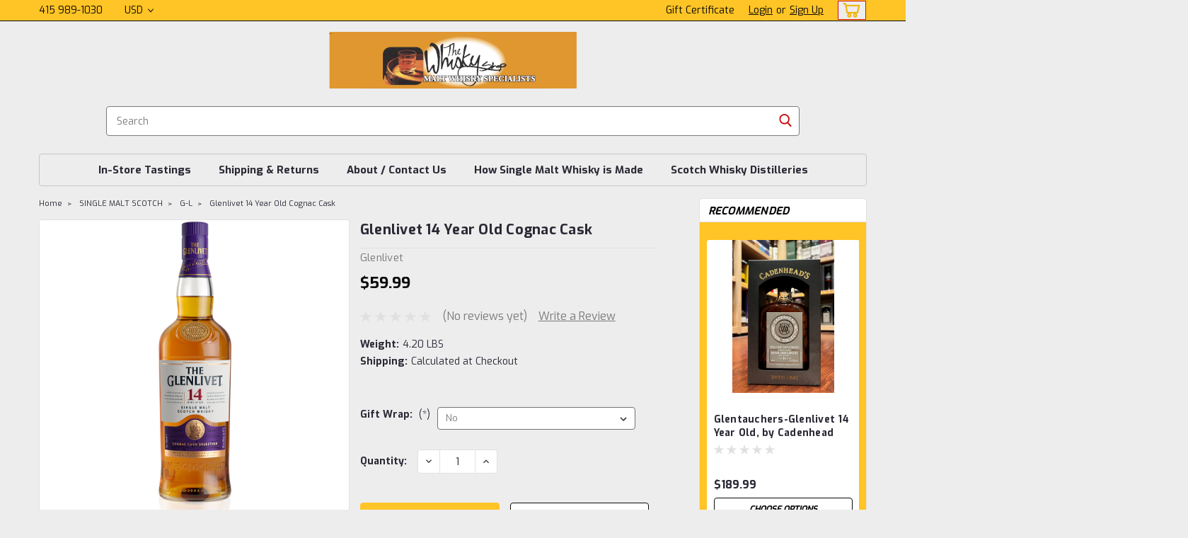

--- FILE ---
content_type: text/html; charset=utf-8
request_url: https://www.google.com/recaptcha/api2/anchor?ar=1&k=6LcjX0sbAAAAACp92-MNpx66FT4pbIWh-FTDmkkz&co=aHR0cHM6Ly93d3cud2hpc2t5c2hvcHVzYS5jb206NDQz&hl=en&v=PoyoqOPhxBO7pBk68S4YbpHZ&size=normal&anchor-ms=20000&execute-ms=30000&cb=rp77lplo2y9c
body_size: 49553
content:
<!DOCTYPE HTML><html dir="ltr" lang="en"><head><meta http-equiv="Content-Type" content="text/html; charset=UTF-8">
<meta http-equiv="X-UA-Compatible" content="IE=edge">
<title>reCAPTCHA</title>
<style type="text/css">
/* cyrillic-ext */
@font-face {
  font-family: 'Roboto';
  font-style: normal;
  font-weight: 400;
  font-stretch: 100%;
  src: url(//fonts.gstatic.com/s/roboto/v48/KFO7CnqEu92Fr1ME7kSn66aGLdTylUAMa3GUBHMdazTgWw.woff2) format('woff2');
  unicode-range: U+0460-052F, U+1C80-1C8A, U+20B4, U+2DE0-2DFF, U+A640-A69F, U+FE2E-FE2F;
}
/* cyrillic */
@font-face {
  font-family: 'Roboto';
  font-style: normal;
  font-weight: 400;
  font-stretch: 100%;
  src: url(//fonts.gstatic.com/s/roboto/v48/KFO7CnqEu92Fr1ME7kSn66aGLdTylUAMa3iUBHMdazTgWw.woff2) format('woff2');
  unicode-range: U+0301, U+0400-045F, U+0490-0491, U+04B0-04B1, U+2116;
}
/* greek-ext */
@font-face {
  font-family: 'Roboto';
  font-style: normal;
  font-weight: 400;
  font-stretch: 100%;
  src: url(//fonts.gstatic.com/s/roboto/v48/KFO7CnqEu92Fr1ME7kSn66aGLdTylUAMa3CUBHMdazTgWw.woff2) format('woff2');
  unicode-range: U+1F00-1FFF;
}
/* greek */
@font-face {
  font-family: 'Roboto';
  font-style: normal;
  font-weight: 400;
  font-stretch: 100%;
  src: url(//fonts.gstatic.com/s/roboto/v48/KFO7CnqEu92Fr1ME7kSn66aGLdTylUAMa3-UBHMdazTgWw.woff2) format('woff2');
  unicode-range: U+0370-0377, U+037A-037F, U+0384-038A, U+038C, U+038E-03A1, U+03A3-03FF;
}
/* math */
@font-face {
  font-family: 'Roboto';
  font-style: normal;
  font-weight: 400;
  font-stretch: 100%;
  src: url(//fonts.gstatic.com/s/roboto/v48/KFO7CnqEu92Fr1ME7kSn66aGLdTylUAMawCUBHMdazTgWw.woff2) format('woff2');
  unicode-range: U+0302-0303, U+0305, U+0307-0308, U+0310, U+0312, U+0315, U+031A, U+0326-0327, U+032C, U+032F-0330, U+0332-0333, U+0338, U+033A, U+0346, U+034D, U+0391-03A1, U+03A3-03A9, U+03B1-03C9, U+03D1, U+03D5-03D6, U+03F0-03F1, U+03F4-03F5, U+2016-2017, U+2034-2038, U+203C, U+2040, U+2043, U+2047, U+2050, U+2057, U+205F, U+2070-2071, U+2074-208E, U+2090-209C, U+20D0-20DC, U+20E1, U+20E5-20EF, U+2100-2112, U+2114-2115, U+2117-2121, U+2123-214F, U+2190, U+2192, U+2194-21AE, U+21B0-21E5, U+21F1-21F2, U+21F4-2211, U+2213-2214, U+2216-22FF, U+2308-230B, U+2310, U+2319, U+231C-2321, U+2336-237A, U+237C, U+2395, U+239B-23B7, U+23D0, U+23DC-23E1, U+2474-2475, U+25AF, U+25B3, U+25B7, U+25BD, U+25C1, U+25CA, U+25CC, U+25FB, U+266D-266F, U+27C0-27FF, U+2900-2AFF, U+2B0E-2B11, U+2B30-2B4C, U+2BFE, U+3030, U+FF5B, U+FF5D, U+1D400-1D7FF, U+1EE00-1EEFF;
}
/* symbols */
@font-face {
  font-family: 'Roboto';
  font-style: normal;
  font-weight: 400;
  font-stretch: 100%;
  src: url(//fonts.gstatic.com/s/roboto/v48/KFO7CnqEu92Fr1ME7kSn66aGLdTylUAMaxKUBHMdazTgWw.woff2) format('woff2');
  unicode-range: U+0001-000C, U+000E-001F, U+007F-009F, U+20DD-20E0, U+20E2-20E4, U+2150-218F, U+2190, U+2192, U+2194-2199, U+21AF, U+21E6-21F0, U+21F3, U+2218-2219, U+2299, U+22C4-22C6, U+2300-243F, U+2440-244A, U+2460-24FF, U+25A0-27BF, U+2800-28FF, U+2921-2922, U+2981, U+29BF, U+29EB, U+2B00-2BFF, U+4DC0-4DFF, U+FFF9-FFFB, U+10140-1018E, U+10190-1019C, U+101A0, U+101D0-101FD, U+102E0-102FB, U+10E60-10E7E, U+1D2C0-1D2D3, U+1D2E0-1D37F, U+1F000-1F0FF, U+1F100-1F1AD, U+1F1E6-1F1FF, U+1F30D-1F30F, U+1F315, U+1F31C, U+1F31E, U+1F320-1F32C, U+1F336, U+1F378, U+1F37D, U+1F382, U+1F393-1F39F, U+1F3A7-1F3A8, U+1F3AC-1F3AF, U+1F3C2, U+1F3C4-1F3C6, U+1F3CA-1F3CE, U+1F3D4-1F3E0, U+1F3ED, U+1F3F1-1F3F3, U+1F3F5-1F3F7, U+1F408, U+1F415, U+1F41F, U+1F426, U+1F43F, U+1F441-1F442, U+1F444, U+1F446-1F449, U+1F44C-1F44E, U+1F453, U+1F46A, U+1F47D, U+1F4A3, U+1F4B0, U+1F4B3, U+1F4B9, U+1F4BB, U+1F4BF, U+1F4C8-1F4CB, U+1F4D6, U+1F4DA, U+1F4DF, U+1F4E3-1F4E6, U+1F4EA-1F4ED, U+1F4F7, U+1F4F9-1F4FB, U+1F4FD-1F4FE, U+1F503, U+1F507-1F50B, U+1F50D, U+1F512-1F513, U+1F53E-1F54A, U+1F54F-1F5FA, U+1F610, U+1F650-1F67F, U+1F687, U+1F68D, U+1F691, U+1F694, U+1F698, U+1F6AD, U+1F6B2, U+1F6B9-1F6BA, U+1F6BC, U+1F6C6-1F6CF, U+1F6D3-1F6D7, U+1F6E0-1F6EA, U+1F6F0-1F6F3, U+1F6F7-1F6FC, U+1F700-1F7FF, U+1F800-1F80B, U+1F810-1F847, U+1F850-1F859, U+1F860-1F887, U+1F890-1F8AD, U+1F8B0-1F8BB, U+1F8C0-1F8C1, U+1F900-1F90B, U+1F93B, U+1F946, U+1F984, U+1F996, U+1F9E9, U+1FA00-1FA6F, U+1FA70-1FA7C, U+1FA80-1FA89, U+1FA8F-1FAC6, U+1FACE-1FADC, U+1FADF-1FAE9, U+1FAF0-1FAF8, U+1FB00-1FBFF;
}
/* vietnamese */
@font-face {
  font-family: 'Roboto';
  font-style: normal;
  font-weight: 400;
  font-stretch: 100%;
  src: url(//fonts.gstatic.com/s/roboto/v48/KFO7CnqEu92Fr1ME7kSn66aGLdTylUAMa3OUBHMdazTgWw.woff2) format('woff2');
  unicode-range: U+0102-0103, U+0110-0111, U+0128-0129, U+0168-0169, U+01A0-01A1, U+01AF-01B0, U+0300-0301, U+0303-0304, U+0308-0309, U+0323, U+0329, U+1EA0-1EF9, U+20AB;
}
/* latin-ext */
@font-face {
  font-family: 'Roboto';
  font-style: normal;
  font-weight: 400;
  font-stretch: 100%;
  src: url(//fonts.gstatic.com/s/roboto/v48/KFO7CnqEu92Fr1ME7kSn66aGLdTylUAMa3KUBHMdazTgWw.woff2) format('woff2');
  unicode-range: U+0100-02BA, U+02BD-02C5, U+02C7-02CC, U+02CE-02D7, U+02DD-02FF, U+0304, U+0308, U+0329, U+1D00-1DBF, U+1E00-1E9F, U+1EF2-1EFF, U+2020, U+20A0-20AB, U+20AD-20C0, U+2113, U+2C60-2C7F, U+A720-A7FF;
}
/* latin */
@font-face {
  font-family: 'Roboto';
  font-style: normal;
  font-weight: 400;
  font-stretch: 100%;
  src: url(//fonts.gstatic.com/s/roboto/v48/KFO7CnqEu92Fr1ME7kSn66aGLdTylUAMa3yUBHMdazQ.woff2) format('woff2');
  unicode-range: U+0000-00FF, U+0131, U+0152-0153, U+02BB-02BC, U+02C6, U+02DA, U+02DC, U+0304, U+0308, U+0329, U+2000-206F, U+20AC, U+2122, U+2191, U+2193, U+2212, U+2215, U+FEFF, U+FFFD;
}
/* cyrillic-ext */
@font-face {
  font-family: 'Roboto';
  font-style: normal;
  font-weight: 500;
  font-stretch: 100%;
  src: url(//fonts.gstatic.com/s/roboto/v48/KFO7CnqEu92Fr1ME7kSn66aGLdTylUAMa3GUBHMdazTgWw.woff2) format('woff2');
  unicode-range: U+0460-052F, U+1C80-1C8A, U+20B4, U+2DE0-2DFF, U+A640-A69F, U+FE2E-FE2F;
}
/* cyrillic */
@font-face {
  font-family: 'Roboto';
  font-style: normal;
  font-weight: 500;
  font-stretch: 100%;
  src: url(//fonts.gstatic.com/s/roboto/v48/KFO7CnqEu92Fr1ME7kSn66aGLdTylUAMa3iUBHMdazTgWw.woff2) format('woff2');
  unicode-range: U+0301, U+0400-045F, U+0490-0491, U+04B0-04B1, U+2116;
}
/* greek-ext */
@font-face {
  font-family: 'Roboto';
  font-style: normal;
  font-weight: 500;
  font-stretch: 100%;
  src: url(//fonts.gstatic.com/s/roboto/v48/KFO7CnqEu92Fr1ME7kSn66aGLdTylUAMa3CUBHMdazTgWw.woff2) format('woff2');
  unicode-range: U+1F00-1FFF;
}
/* greek */
@font-face {
  font-family: 'Roboto';
  font-style: normal;
  font-weight: 500;
  font-stretch: 100%;
  src: url(//fonts.gstatic.com/s/roboto/v48/KFO7CnqEu92Fr1ME7kSn66aGLdTylUAMa3-UBHMdazTgWw.woff2) format('woff2');
  unicode-range: U+0370-0377, U+037A-037F, U+0384-038A, U+038C, U+038E-03A1, U+03A3-03FF;
}
/* math */
@font-face {
  font-family: 'Roboto';
  font-style: normal;
  font-weight: 500;
  font-stretch: 100%;
  src: url(//fonts.gstatic.com/s/roboto/v48/KFO7CnqEu92Fr1ME7kSn66aGLdTylUAMawCUBHMdazTgWw.woff2) format('woff2');
  unicode-range: U+0302-0303, U+0305, U+0307-0308, U+0310, U+0312, U+0315, U+031A, U+0326-0327, U+032C, U+032F-0330, U+0332-0333, U+0338, U+033A, U+0346, U+034D, U+0391-03A1, U+03A3-03A9, U+03B1-03C9, U+03D1, U+03D5-03D6, U+03F0-03F1, U+03F4-03F5, U+2016-2017, U+2034-2038, U+203C, U+2040, U+2043, U+2047, U+2050, U+2057, U+205F, U+2070-2071, U+2074-208E, U+2090-209C, U+20D0-20DC, U+20E1, U+20E5-20EF, U+2100-2112, U+2114-2115, U+2117-2121, U+2123-214F, U+2190, U+2192, U+2194-21AE, U+21B0-21E5, U+21F1-21F2, U+21F4-2211, U+2213-2214, U+2216-22FF, U+2308-230B, U+2310, U+2319, U+231C-2321, U+2336-237A, U+237C, U+2395, U+239B-23B7, U+23D0, U+23DC-23E1, U+2474-2475, U+25AF, U+25B3, U+25B7, U+25BD, U+25C1, U+25CA, U+25CC, U+25FB, U+266D-266F, U+27C0-27FF, U+2900-2AFF, U+2B0E-2B11, U+2B30-2B4C, U+2BFE, U+3030, U+FF5B, U+FF5D, U+1D400-1D7FF, U+1EE00-1EEFF;
}
/* symbols */
@font-face {
  font-family: 'Roboto';
  font-style: normal;
  font-weight: 500;
  font-stretch: 100%;
  src: url(//fonts.gstatic.com/s/roboto/v48/KFO7CnqEu92Fr1ME7kSn66aGLdTylUAMaxKUBHMdazTgWw.woff2) format('woff2');
  unicode-range: U+0001-000C, U+000E-001F, U+007F-009F, U+20DD-20E0, U+20E2-20E4, U+2150-218F, U+2190, U+2192, U+2194-2199, U+21AF, U+21E6-21F0, U+21F3, U+2218-2219, U+2299, U+22C4-22C6, U+2300-243F, U+2440-244A, U+2460-24FF, U+25A0-27BF, U+2800-28FF, U+2921-2922, U+2981, U+29BF, U+29EB, U+2B00-2BFF, U+4DC0-4DFF, U+FFF9-FFFB, U+10140-1018E, U+10190-1019C, U+101A0, U+101D0-101FD, U+102E0-102FB, U+10E60-10E7E, U+1D2C0-1D2D3, U+1D2E0-1D37F, U+1F000-1F0FF, U+1F100-1F1AD, U+1F1E6-1F1FF, U+1F30D-1F30F, U+1F315, U+1F31C, U+1F31E, U+1F320-1F32C, U+1F336, U+1F378, U+1F37D, U+1F382, U+1F393-1F39F, U+1F3A7-1F3A8, U+1F3AC-1F3AF, U+1F3C2, U+1F3C4-1F3C6, U+1F3CA-1F3CE, U+1F3D4-1F3E0, U+1F3ED, U+1F3F1-1F3F3, U+1F3F5-1F3F7, U+1F408, U+1F415, U+1F41F, U+1F426, U+1F43F, U+1F441-1F442, U+1F444, U+1F446-1F449, U+1F44C-1F44E, U+1F453, U+1F46A, U+1F47D, U+1F4A3, U+1F4B0, U+1F4B3, U+1F4B9, U+1F4BB, U+1F4BF, U+1F4C8-1F4CB, U+1F4D6, U+1F4DA, U+1F4DF, U+1F4E3-1F4E6, U+1F4EA-1F4ED, U+1F4F7, U+1F4F9-1F4FB, U+1F4FD-1F4FE, U+1F503, U+1F507-1F50B, U+1F50D, U+1F512-1F513, U+1F53E-1F54A, U+1F54F-1F5FA, U+1F610, U+1F650-1F67F, U+1F687, U+1F68D, U+1F691, U+1F694, U+1F698, U+1F6AD, U+1F6B2, U+1F6B9-1F6BA, U+1F6BC, U+1F6C6-1F6CF, U+1F6D3-1F6D7, U+1F6E0-1F6EA, U+1F6F0-1F6F3, U+1F6F7-1F6FC, U+1F700-1F7FF, U+1F800-1F80B, U+1F810-1F847, U+1F850-1F859, U+1F860-1F887, U+1F890-1F8AD, U+1F8B0-1F8BB, U+1F8C0-1F8C1, U+1F900-1F90B, U+1F93B, U+1F946, U+1F984, U+1F996, U+1F9E9, U+1FA00-1FA6F, U+1FA70-1FA7C, U+1FA80-1FA89, U+1FA8F-1FAC6, U+1FACE-1FADC, U+1FADF-1FAE9, U+1FAF0-1FAF8, U+1FB00-1FBFF;
}
/* vietnamese */
@font-face {
  font-family: 'Roboto';
  font-style: normal;
  font-weight: 500;
  font-stretch: 100%;
  src: url(//fonts.gstatic.com/s/roboto/v48/KFO7CnqEu92Fr1ME7kSn66aGLdTylUAMa3OUBHMdazTgWw.woff2) format('woff2');
  unicode-range: U+0102-0103, U+0110-0111, U+0128-0129, U+0168-0169, U+01A0-01A1, U+01AF-01B0, U+0300-0301, U+0303-0304, U+0308-0309, U+0323, U+0329, U+1EA0-1EF9, U+20AB;
}
/* latin-ext */
@font-face {
  font-family: 'Roboto';
  font-style: normal;
  font-weight: 500;
  font-stretch: 100%;
  src: url(//fonts.gstatic.com/s/roboto/v48/KFO7CnqEu92Fr1ME7kSn66aGLdTylUAMa3KUBHMdazTgWw.woff2) format('woff2');
  unicode-range: U+0100-02BA, U+02BD-02C5, U+02C7-02CC, U+02CE-02D7, U+02DD-02FF, U+0304, U+0308, U+0329, U+1D00-1DBF, U+1E00-1E9F, U+1EF2-1EFF, U+2020, U+20A0-20AB, U+20AD-20C0, U+2113, U+2C60-2C7F, U+A720-A7FF;
}
/* latin */
@font-face {
  font-family: 'Roboto';
  font-style: normal;
  font-weight: 500;
  font-stretch: 100%;
  src: url(//fonts.gstatic.com/s/roboto/v48/KFO7CnqEu92Fr1ME7kSn66aGLdTylUAMa3yUBHMdazQ.woff2) format('woff2');
  unicode-range: U+0000-00FF, U+0131, U+0152-0153, U+02BB-02BC, U+02C6, U+02DA, U+02DC, U+0304, U+0308, U+0329, U+2000-206F, U+20AC, U+2122, U+2191, U+2193, U+2212, U+2215, U+FEFF, U+FFFD;
}
/* cyrillic-ext */
@font-face {
  font-family: 'Roboto';
  font-style: normal;
  font-weight: 900;
  font-stretch: 100%;
  src: url(//fonts.gstatic.com/s/roboto/v48/KFO7CnqEu92Fr1ME7kSn66aGLdTylUAMa3GUBHMdazTgWw.woff2) format('woff2');
  unicode-range: U+0460-052F, U+1C80-1C8A, U+20B4, U+2DE0-2DFF, U+A640-A69F, U+FE2E-FE2F;
}
/* cyrillic */
@font-face {
  font-family: 'Roboto';
  font-style: normal;
  font-weight: 900;
  font-stretch: 100%;
  src: url(//fonts.gstatic.com/s/roboto/v48/KFO7CnqEu92Fr1ME7kSn66aGLdTylUAMa3iUBHMdazTgWw.woff2) format('woff2');
  unicode-range: U+0301, U+0400-045F, U+0490-0491, U+04B0-04B1, U+2116;
}
/* greek-ext */
@font-face {
  font-family: 'Roboto';
  font-style: normal;
  font-weight: 900;
  font-stretch: 100%;
  src: url(//fonts.gstatic.com/s/roboto/v48/KFO7CnqEu92Fr1ME7kSn66aGLdTylUAMa3CUBHMdazTgWw.woff2) format('woff2');
  unicode-range: U+1F00-1FFF;
}
/* greek */
@font-face {
  font-family: 'Roboto';
  font-style: normal;
  font-weight: 900;
  font-stretch: 100%;
  src: url(//fonts.gstatic.com/s/roboto/v48/KFO7CnqEu92Fr1ME7kSn66aGLdTylUAMa3-UBHMdazTgWw.woff2) format('woff2');
  unicode-range: U+0370-0377, U+037A-037F, U+0384-038A, U+038C, U+038E-03A1, U+03A3-03FF;
}
/* math */
@font-face {
  font-family: 'Roboto';
  font-style: normal;
  font-weight: 900;
  font-stretch: 100%;
  src: url(//fonts.gstatic.com/s/roboto/v48/KFO7CnqEu92Fr1ME7kSn66aGLdTylUAMawCUBHMdazTgWw.woff2) format('woff2');
  unicode-range: U+0302-0303, U+0305, U+0307-0308, U+0310, U+0312, U+0315, U+031A, U+0326-0327, U+032C, U+032F-0330, U+0332-0333, U+0338, U+033A, U+0346, U+034D, U+0391-03A1, U+03A3-03A9, U+03B1-03C9, U+03D1, U+03D5-03D6, U+03F0-03F1, U+03F4-03F5, U+2016-2017, U+2034-2038, U+203C, U+2040, U+2043, U+2047, U+2050, U+2057, U+205F, U+2070-2071, U+2074-208E, U+2090-209C, U+20D0-20DC, U+20E1, U+20E5-20EF, U+2100-2112, U+2114-2115, U+2117-2121, U+2123-214F, U+2190, U+2192, U+2194-21AE, U+21B0-21E5, U+21F1-21F2, U+21F4-2211, U+2213-2214, U+2216-22FF, U+2308-230B, U+2310, U+2319, U+231C-2321, U+2336-237A, U+237C, U+2395, U+239B-23B7, U+23D0, U+23DC-23E1, U+2474-2475, U+25AF, U+25B3, U+25B7, U+25BD, U+25C1, U+25CA, U+25CC, U+25FB, U+266D-266F, U+27C0-27FF, U+2900-2AFF, U+2B0E-2B11, U+2B30-2B4C, U+2BFE, U+3030, U+FF5B, U+FF5D, U+1D400-1D7FF, U+1EE00-1EEFF;
}
/* symbols */
@font-face {
  font-family: 'Roboto';
  font-style: normal;
  font-weight: 900;
  font-stretch: 100%;
  src: url(//fonts.gstatic.com/s/roboto/v48/KFO7CnqEu92Fr1ME7kSn66aGLdTylUAMaxKUBHMdazTgWw.woff2) format('woff2');
  unicode-range: U+0001-000C, U+000E-001F, U+007F-009F, U+20DD-20E0, U+20E2-20E4, U+2150-218F, U+2190, U+2192, U+2194-2199, U+21AF, U+21E6-21F0, U+21F3, U+2218-2219, U+2299, U+22C4-22C6, U+2300-243F, U+2440-244A, U+2460-24FF, U+25A0-27BF, U+2800-28FF, U+2921-2922, U+2981, U+29BF, U+29EB, U+2B00-2BFF, U+4DC0-4DFF, U+FFF9-FFFB, U+10140-1018E, U+10190-1019C, U+101A0, U+101D0-101FD, U+102E0-102FB, U+10E60-10E7E, U+1D2C0-1D2D3, U+1D2E0-1D37F, U+1F000-1F0FF, U+1F100-1F1AD, U+1F1E6-1F1FF, U+1F30D-1F30F, U+1F315, U+1F31C, U+1F31E, U+1F320-1F32C, U+1F336, U+1F378, U+1F37D, U+1F382, U+1F393-1F39F, U+1F3A7-1F3A8, U+1F3AC-1F3AF, U+1F3C2, U+1F3C4-1F3C6, U+1F3CA-1F3CE, U+1F3D4-1F3E0, U+1F3ED, U+1F3F1-1F3F3, U+1F3F5-1F3F7, U+1F408, U+1F415, U+1F41F, U+1F426, U+1F43F, U+1F441-1F442, U+1F444, U+1F446-1F449, U+1F44C-1F44E, U+1F453, U+1F46A, U+1F47D, U+1F4A3, U+1F4B0, U+1F4B3, U+1F4B9, U+1F4BB, U+1F4BF, U+1F4C8-1F4CB, U+1F4D6, U+1F4DA, U+1F4DF, U+1F4E3-1F4E6, U+1F4EA-1F4ED, U+1F4F7, U+1F4F9-1F4FB, U+1F4FD-1F4FE, U+1F503, U+1F507-1F50B, U+1F50D, U+1F512-1F513, U+1F53E-1F54A, U+1F54F-1F5FA, U+1F610, U+1F650-1F67F, U+1F687, U+1F68D, U+1F691, U+1F694, U+1F698, U+1F6AD, U+1F6B2, U+1F6B9-1F6BA, U+1F6BC, U+1F6C6-1F6CF, U+1F6D3-1F6D7, U+1F6E0-1F6EA, U+1F6F0-1F6F3, U+1F6F7-1F6FC, U+1F700-1F7FF, U+1F800-1F80B, U+1F810-1F847, U+1F850-1F859, U+1F860-1F887, U+1F890-1F8AD, U+1F8B0-1F8BB, U+1F8C0-1F8C1, U+1F900-1F90B, U+1F93B, U+1F946, U+1F984, U+1F996, U+1F9E9, U+1FA00-1FA6F, U+1FA70-1FA7C, U+1FA80-1FA89, U+1FA8F-1FAC6, U+1FACE-1FADC, U+1FADF-1FAE9, U+1FAF0-1FAF8, U+1FB00-1FBFF;
}
/* vietnamese */
@font-face {
  font-family: 'Roboto';
  font-style: normal;
  font-weight: 900;
  font-stretch: 100%;
  src: url(//fonts.gstatic.com/s/roboto/v48/KFO7CnqEu92Fr1ME7kSn66aGLdTylUAMa3OUBHMdazTgWw.woff2) format('woff2');
  unicode-range: U+0102-0103, U+0110-0111, U+0128-0129, U+0168-0169, U+01A0-01A1, U+01AF-01B0, U+0300-0301, U+0303-0304, U+0308-0309, U+0323, U+0329, U+1EA0-1EF9, U+20AB;
}
/* latin-ext */
@font-face {
  font-family: 'Roboto';
  font-style: normal;
  font-weight: 900;
  font-stretch: 100%;
  src: url(//fonts.gstatic.com/s/roboto/v48/KFO7CnqEu92Fr1ME7kSn66aGLdTylUAMa3KUBHMdazTgWw.woff2) format('woff2');
  unicode-range: U+0100-02BA, U+02BD-02C5, U+02C7-02CC, U+02CE-02D7, U+02DD-02FF, U+0304, U+0308, U+0329, U+1D00-1DBF, U+1E00-1E9F, U+1EF2-1EFF, U+2020, U+20A0-20AB, U+20AD-20C0, U+2113, U+2C60-2C7F, U+A720-A7FF;
}
/* latin */
@font-face {
  font-family: 'Roboto';
  font-style: normal;
  font-weight: 900;
  font-stretch: 100%;
  src: url(//fonts.gstatic.com/s/roboto/v48/KFO7CnqEu92Fr1ME7kSn66aGLdTylUAMa3yUBHMdazQ.woff2) format('woff2');
  unicode-range: U+0000-00FF, U+0131, U+0152-0153, U+02BB-02BC, U+02C6, U+02DA, U+02DC, U+0304, U+0308, U+0329, U+2000-206F, U+20AC, U+2122, U+2191, U+2193, U+2212, U+2215, U+FEFF, U+FFFD;
}

</style>
<link rel="stylesheet" type="text/css" href="https://www.gstatic.com/recaptcha/releases/PoyoqOPhxBO7pBk68S4YbpHZ/styles__ltr.css">
<script nonce="uvbSvSQldeYfZO4vsW2Ikw" type="text/javascript">window['__recaptcha_api'] = 'https://www.google.com/recaptcha/api2/';</script>
<script type="text/javascript" src="https://www.gstatic.com/recaptcha/releases/PoyoqOPhxBO7pBk68S4YbpHZ/recaptcha__en.js" nonce="uvbSvSQldeYfZO4vsW2Ikw">
      
    </script></head>
<body><div id="rc-anchor-alert" class="rc-anchor-alert"></div>
<input type="hidden" id="recaptcha-token" value="[base64]">
<script type="text/javascript" nonce="uvbSvSQldeYfZO4vsW2Ikw">
      recaptcha.anchor.Main.init("[\x22ainput\x22,[\x22bgdata\x22,\x22\x22,\[base64]/[base64]/[base64]/bmV3IHJbeF0oY1swXSk6RT09Mj9uZXcgclt4XShjWzBdLGNbMV0pOkU9PTM/bmV3IHJbeF0oY1swXSxjWzFdLGNbMl0pOkU9PTQ/[base64]/[base64]/[base64]/[base64]/[base64]/[base64]/[base64]/[base64]\x22,\[base64]\x22,\x22w5bCtkLCp8OjJsOCHsOrRC7CqsKEUsKJM2B8wrNOw4DDnk3DncOVw5RQwrIxX216w4fDnsOow6/DtcO3woHDnsK9w5YlwohzFcKQQMOww4nCrMK3w4jDlMKUwocpw77DnSdzXXElY8Oow6c5w6zCiGzDtgvDj8OCwp7DkT7CusOJwrh8w5rDkE/DkCMbw4NpAMKrV8KLYUfDm8KwwqccAsKhTxkVRsKFwppJw6/CiVTDi8Oyw60qCVA9w4k0W3JGw5JvYsOyH1fDn8KjV1bCgMKaLMKbIBXChyvCtcO1w5/CjcKKAyxfw5BRwppBPVV6EcOeHsKuwpfChcO0A2vDjMODwr4Dwp85w4NxwoPCucKLSsOIw4rDo3/Dn2fCp8KwO8KuHiYLw6DDgsK/[base64]/QsKswp3CpMOmDRIOS8Oxw7jDvk8CQsKhw6nCp0PDuMOrw6phdER/[base64]/[base64]/woTCncKGw7vCs8Owwq7DuMOdO8OewpgewpzCrmDDq8Ksc8O9d8OeelvDsVpJw5Y8V8OAwoPDjnFTwp0ITMKGBzLDqMOrw5lLwqTDnHMyw6vCjGtIw7bCvhcjwr8Rw597KHfChMOJG8Oswoo9wrXCncK/w5LCvkfDu8KoZsOcw6bDocKjWMOFwrbCtnPDqMOgKHXDmmE4eMO1wrDCssKiMCFDw4hrwoUPIF0PTMO/wqvCvcOewrnDogXCp8O7w79mAxzCvMKcdcKEwq7CmgMdwo3DkMOqw5wKLMORwqhzL8KfJS/CjcO3IxvDg2nCtT/Cli3DvMO3w70vw6LDgnpWPAQPw67DiETCpQF7Jkc6DMOtFsKRWULDtcO3bUI9RRPDql3DmMKuw6wAwpHDk8KEwqsNw7M9w4/Cjy7Dm8KuYwPCiHXCpWoUwpTCkcKVwrsnRMKVw7jCsWltw5LCkMKwwrMxw4PCtGdjGMOcRB3DisKHNcKPw4o3w7IFKE/CsMKvCwXCgVlQwqAcRcODwrbDvR3DicKewpZ7wrnDhywCwqkRwqDDkjnDuHDDn8O0w5nCqSnDgMK4wofCrMOFwostwrTCrjR5Z3p+w7ZjUcKYTsKBY8Ohwo5zTBfCiX3DqAPDksK7LAXDjcKXwr7CtQ0Dw6bCvcOEJTDCll5gWMOKSCvDmm44Hk9/BcO5IVkbSU/[base64]/w7PCtcOxw5s+dEXCncKEX8OcHRXDtQbDvm/CjMKxMRnDkQbCgW3DtMKswpvCuXs5NHQgQyQtasKZTcKUw6LCgk7DtmERw47Cv3FmFXzDpyjDucOzwojDh00wcsOFwrAnw7hBwonDiMK9w5oKaMO6JQYawpVMw5bCpMKcVRYuOBgVw61JwoMuwqLCvUTChsK8wqglDcKwwofCoU/CuijDmMKhaC3DmEFOFDTDscK8TQUwTz3Dk8OlURljQcOVw6hpM8Ogw4zCoj3DuW4vw5pSM2Ngw6AgdVbDh0PClxrDi8OKw6zCsQ05CUnCh0YZw7DCkcKkW2h1IG7DoUgSXsK8w4nCjm7DtVzCv8KiwrzCpCjDj0TDh8OKwpDDnsOpacO1woMrH0UmAErClATDp2N/wpbDjMO0dzo5KsOgwoPCmFPCki8xwqvDg3cga8OZBwrDniHCqcOBHMO6FW3CncOXd8KBOcKGw5/[base64]/CnRvDtsO0F8OTVsOiwpTDqxXCmMOROcOYelBVwrjDkzTCmMKJwrTDicKrW8OhwrfDpFNaH8K7w63DmsOaDsOnwqHCjMKYF8KKwqgnw6UmbWs8c8OvRcKqwodFw5wfwrA/EnIQJz/DnSDDhMOzwoIqw6kMwqLDtXFCfi/CulgzEcOVDX56RMO1I8KSwoTDhsOOw5HDsA4ZQMOZw5PCssOhXlTCoSAAwqjDgcO6IcKnIEg2w7zDuXsNXyYpw4wrwr0qBsOYK8KmGDjDjsKgOnDCj8O9GnfCn8OkND5ZNiwOWsKmwokNDVlpwolGJivCp30xJAtsc1lMcx7DuMKFwr/CusO0L8OaOkHDombDr8KmXcKdw4/Djxg5BB8Mw6jDg8KfdGjDlsK7woBrSsOFw70ZwoPCqQbDl8O5awRrGwMlScKbdCE/w5DCgzjDsWXCjG7Cj8KXw4vDm1Z7UhY8wrvDjVB5wo9/[base64]/Cuipwwr/DsnrCqsKrEsOjN3YFworCtMKRwobDl8OPw5rDqMOMwqDDvsKOw4fDkQzDmTdQw7hswpPDlUjDo8K8MGEoSxEgw7sPHk9jwpYoAcOJIid4VzPCpcKxw4LDo8O0woNMw7FEwq5QUmjDt3DClcKHciY8wox1BMKdKMOcwq07TcK+woorwo5zAkYpw6Qcw5F8UsOWK3/CnW/CkwVrwrvDlcKTwrPCmcKjw5XDjgHDqHzDv8K4PcKIw4XChMOUBcKbw6/Cl1chwqsNKMKBw7omwopFwozChMK8GMKqwpF2wrYVWW/DjMOHwoDDtjZRwpbCncKZEcOVwpUhw5fDskrDn8KSw4TCrMKFJzDDsAbDr8Kkw5R+w7DCocK4wp5xwoIuV3XCu0/CqGDDosOdYcKQw5QRHy7DsMOZwpxfEwXDrcKPwrjDrSTCsMKew4PDjsOhKm9XccOJKwrCucKZw6cxM8Otwox6wrIDw5vCq8O/CU/[base64]/BMOWFmzDqcKkw6tdw67CksOhKMOvwoHCuXYAwrPDt8Ovw6lUIRx3wrnDpsK8eABhaULDqcOkwoPDoxZDM8KRw7XDhcOBwq/Cp8KiEgDCpVjDlcKAN8Oyw5s/[base64]/DksOOwr8hfm3CnE/[base64]/[base64]/DvQ0bcSXCsiEocMK8LcKmYlXCmcKxwrnCnUfCoMOVw7pnKmpQwpxwwqTCoHVsw6nDlEFWfDTDtcK1Pzpcw552wrk5w6zCngx9w7PCisKmJDwYHgx7w6QDworDnBU7VsOqfAspw7/Ck8OVRMOzGFLCn8KFQsKVw4TDscOYAG5YcGpJw5DDuhFOwq/CpMOzw7nCvMOMWX/DjUkvAVVfwpDCiMOoKjQgw6PCvsKmA34ZeMOMNgRlwqQUwpBTQsOhw6hcw6PCmhTCncKOKsOpVQUcK0t2ccOBw6hOEsODwolfwqEJfxguw4LDjjJzw4/CshvDmMKgQcOawrpTcsODBcOtQ8Kiwq7DgWo8woHCg8Obw4oFw5nDmcOMw4bDtV7CjsOKw4s6MDzClMOVfShHDsKcw7Vlw7g1HidAwpURwqdIQxDDjg0aY8KcFcO3dsKdwqoxw68nwq3DrGZ4TkrDq1E0wrNRDS0ONsKdw7HCsTIfSA/ChULCvsOZJcOzw7/DmsOjTxgoCw9WaDPDpFHCvX3DqwQZw7d4wpJtwrxNaVs7PcK5ViJWw5IbHCDCg8KDC0jCjMOZU8KIZMOEwqLChMK9w4kZw6FmwpkPWMOdWMKQw6XDkcO1wr0AB8Kiw5IUwrvChcOlPMONwqJQwpsrS25wVGYRwq3CtsOpSMKZw5gkw4bDrsK4JMOMw4/DiBPCowzDqj82wq0CLMKtwoPDucKKwoHDmBfDryoDQsKncTkcw4fDi8KTRsOHw4pZw6JpwpPDuUbDuMOTL8OhSURswohbwoEjUXQ6wpglw77CgDslw51UUsKdwpvDkcOcwqt3a8OKUggLwqMxWMOcw6/[base64]/CncOHwphBw55gwpHDgsOzwoJFw5csax93FcO1AQ7DryrCn8O6U8O/LcOpw5TDnsO7LsOhw45hFsO3FFnCrSE7w4odVMO5fsKTe1Ifw5AKIcKNJ2/Dj8KSDBTDgsO8BMOxSDPCp19sAyDCkQXDun1GIMOoRmR1w4TDqAvCrsK5wr0Dw7hAwozDvMOVw4p+S3HDgMOjwo3DikXDpsKGUcKmw7DDs2rCk2LDkcOAw5nDnRhOA8KIAyHCrznDn8Ouw77CtQ5lfELCszLDtMONAMKcw5rDkBzCk0/CnjdLw5HChMKxVk7Dmz07QBzDhsO7CsK0CGrCvCzDlMKZAcKfGMOAw5TDhlgow4rDtsKcORIRw57Dkg/DhGt1w61nwovDomNSNQbCgBTCgQASDFbDlQLDtlPDqxrDkgFVPCxlcl3Dlz5bCGQZwqd4NcOHVAsxT1nCrRliwrNma8Owb8OyYldrLcOuwpXCqiRAecKXXsO/cMOTw6kVw4h5w5DCulgqwplNwo3DnT3CiMKTD3LCiTocwp7CtMOdw5hJw551w7VoPsK/[base64]/DuMOhw6DCk8Knw6PDq0lvwoDCpgQAAhvCscKzw7cwCENeAU/CsxvDvkIlwoh2wpLDlXgbwrbChh/DnnnCpMKSYl/[base64]/DmcKDwo7Cu8KUwr/[base64]/YMKewpfDo8KTfsK6cWc2JHgKwqTCjUTCu8OJwo/[base64]/DhcOEMGrDiUbCjsO/GsOyGT/DmcOFNsO3woPDvBRAwpTCiMOsX8KkSsOhwpvCuA1xSwLDrAXCjzFDw6Ebw73CpsKwQMKtaMKSwqlmD0JVwo/CgcKKw7jCsMOlwow4GCxFDMOlLsOzw7lpdA1hwo1Jw77DgMOqwo4ww5rDhgRkwpjCv0FIwpXDl8KVWiXDv8Oyw4FFw5XDmG/CvXLDisOGw61zw4jDkUbDscOaw74xfcO2VHzDtsKdw75UAcKRZcKgwrpjwrMpMMKZw5Vvw4MZUSDDtQJOwr9XUmbCgTd9ZR/[base64]/Cn8KhbBnCr39eV8OZwpDCpcKGWMOaw7nDu07DrS1IWcKkanxRQcK4LsKxw48awoxwwpHCscO6w7TDnnhvw7HCtm08QcKiwoZlC8K+YBo1dsOLw5DDkMOTw6rCojjCtMKvwoDDn3zDvkvDsj3DscKpLmHCujXCnSHCrAJHwp1mwpROwpzDqTo/wojCjGRMw6nCoEnClk3Ch0fDn8KQw4Ilw77DkcKICxnCr3TDhgFhI3nDgMO9wp3Cp8OyN8Oaw6p9wrbDvTklw73CpWMZQMOMw5zCnMO/F8OHwocowprDuMOZasKjwrfCmh3CkcO7FVhuVlZJw43DtjnCpsKcwpZOw6/CssKlwrPChcK+w64BBDhjwpQQw6wuHxw6HMK1E1nDgCQTd8KAwoQLw5EIwp7CqV/CocKMA1HDhMKFwodmw7wJE8O3wqnCnXd5CsKfw7NfMWHDtSMrw5jDnwfCk8K2H8KnIsK8NcO4w6wywq/Cs8ODHMOwwqrDr8OrEFFqwoF9wqTCn8O9SMO5wrxCwqvDsMKmwoAIUHfCqcKMScOSFcO7a2UCw6BEd1cFw6jChMK+wrY+G8K/[base64]/Ch0M6w6slwqQQwpHClDfDm8KpDMKyw4QcaB0RMcOWRsKqOHLCpX5Hw7U/[base64]/Cs1tTwpk2wqkfLQkhTcKcYsOtOcO/K8OHaMOYw7TCvVnChsO9wrsSQsK7L8KVwpx+IsK3HsKrwoDDvwBLwpk0dmTDlcKeOcOGMcO8wq5cw6fCssO6PEZ2eMKEcMOaecKWch17LMKCw57CgR/Dr8OHwrZzGsKsOlwXccOJwpDCucOVQsOjw6sMOMOOw5AsTkjDh2LDsMO/[base64]/LDhLAm90UTTDk1wZMsOUV8KqwqcREDQSwok2w5HCoiYeVcOVfcKWVAnDgRdURMOzw53CtcOgEsOpwolPw47DknlJAlQ0CsOiM0XDpMOFw5UcIMKgwqYzDGc8w5jDtMK7wonDmcK9OsK+w6sSV8KFwoLDgjfCoMKYG8Kow44xw5fCkjkiMh/ChcKDNWltAMOtMzVVOxvDoQHDjsOcw5PDsQEJMyRoGirCj8ObGsKvez8/wromEcOtw6dFMcOiIcOOwpYcKX0/wqzCh8OYYh/DncKFw7VUw67DvMK5w4zDp1rDpsODwoduF8KAb3LCvcK9w4XDp1hVGcOLw5Zbw53DvUsTw5HCuMKywpXDnMKBw7s0w73Ch8Oaw5hkLwlqMxY2VVnDsBl3QTYcdzNTwo0jwpwZR8ONw6dSIz7DusKDLMK6wqEzw7sjw5/Cv8KfWSNtPmrDlxcAwojDgF8wwoLCg8KMVsKeDEfDvsOQeQLDqHAeInHDgMOHwqsCasO7w5gkw6dSw6xRw5LDpcOSccOywr0jwrEUGMODGsKuw5zDvMKRMmB7w7zCpE9mQHd7EMOtTBwowrPDpn/Dgg1PV8ORacKvbGbCnGnDssOxw7XCrsOZw78Ye1XCtRlYwpA5dCtQWsKqZHozDgjCiiM6SE5eEHVjXGoHPQzDkz4DX8KLw4Jrw7XCpcObVMO7w4Ixw41QVCnCu8OxwpcbGyXDuh5swpzCvsKFPMKLw5cqC8OUwqTDlMOAw5XDpxLCosKYw65RZj/[base64]/ChMKiS8KyC0LDi3nDiRsWB8Kbd8KkT3E1w6zDoSRpfMKQw7B8wrwuwq1AwrMXw5rCncOAacK0b8OXR1c0wptOw7wxw7vDq3UTGG/CqWZpJG9Cw758AEkuwo1beAPDt8KmMgQnHxIxw7/[base64]/DqcKVT8OEw4rCpMK7w5fCikTDjj88P8OaND3CjWHCilwHGcKqITAew5BvGigKKsObwonCsMKkVMKcw67DkFUywpEkwpnCqBnDhcOFwphOwqTDpQjDlBvDlltrfcOjIBnCiw/DkznCjcOfw44Uw4/Cn8OjDyXDlBtDw5FCUMOEFGXDuj8IFGvDmcKIcUl5woFMwo1ewpYgwqNSbMKQVsOqw6wVwq0eK8K8L8OCwrsew6zCpnlfwoxVwr7DmMKgw5vCphBjw5fCisOtP8Kswr/Cp8OVw7MfSzcQJ8OVV8OBEQwVwowDK8OpwrPDkxkrQynCnsK9w6pRL8KgOH/Cu8KRVmxpwrQlw4rClBfCjn1PICzCpcKYdcKawrcORjBeIl07PsKzwrpdPMOEbsOaTWEZw7vDs8Kqw7UdOG/CmCnCjcKTZxdTSMKeLTvCsCbCqFleEiY3w7bDtMKswrXDhiDDvMORwr11E8KVwrzDiUDCisKbfMKfwpsZHsKGwrvDlnjDgzHDj8KawovChxzDjMKwcsOnw63Cj2wXB8Okw59XMcOaARQ3SMKQw5t2wrdcw6zCiFkiwrnCgX5/OCQVLMKVXTAkHgfDjURxDDRWP3QLfGDDswrDnTfDki7CmMK2GhjDqB/Ct3VKw47Dmh9Wwpg3w4rDrXTDrUhuVFLChmkPwonDtFnDusObRkTDiEJ9wpsiGnzCmMKIw5BdwoXCoxUmFwUTw5sCUMORB0DCusOww580WsKdMsKVw74swo1IwoBuw6bDn8KDen3CiybCv8OGUsKYw6cMw6zCjMKGw5DDkA/Cs2TDqAUGD8OlwrwAwoAyw6EBZcKHWMK7wqLCkMOPASLCvVfCjsOEw6/CqHrCnMKlwo5Dwrdxw7g+w4FkdcORGVfCs8OyeWFbMMKdw4p0YRkQw6szwrDDhWtGecO5wq8mw4RMacKSecKvwrLCgcKxQFLDpBLCm3bChsOuPcO0w4I/LnvDsT/CmMOGw4DCmMKQw6fCqi/Ci8ONwoPDlMKcwoPCncOdMsONVXUjPR3CqsOaw4XDsQdBVA5UC8ODIhINwpTDgCDDvMO3wprDtcONw7rDpgHDqysAw53CpUTDkV8vw5HCusK8VcKvw6rDmcKxw4k8wrFSw6jDiEx/w5YBw49/fsKfwqfDksOFMMKqw5TCiErCtMKZwp/[base64]/DjcOlwr8bw4kOw5jCjcK9w7QKW8KJMsOWe8KtwpXDhn0dTHYPw7PCgC4vwobDr8Ohw4dsAcOCw5RJwpLCncK4wocRwq4cHjl3BsKjw6hHwqlFQ0TDksKbezwww68eNkbCiMOPw41Ee8Knwp3DinR9wrFSw7TClG/Dq3l/w6zClgU+Inp1J0wyd8K1woI0woIZfcO8wo0GwqFOYgXCk8Knw4Ffw4N7F8Kow7LDkCc8w6fDuGTDmCRRPk06w6APGsO9DMKgw7k+w7EsIcKDw5nChFjCqhDCgcO2w4bCjsOHcQvDjSLCihRxwq0Ow79NL1QYwq/DocKaA3F0IMOCw6RoPWYnwphlFBDCsXB7ccOxwqktwpV1J8OedsKTFD8Uw5jCkShUExUZBsOnwqM/WsKIw5zCsH96wqrCtsKtwo5Vw4pQw4zCjMKQwovDjcOcKETCpsKfwq1Ew6AEwrh6w7IHYcOTQ8OUw6Avw4w0GAvCoWHCksKrFcO2R0pbwoVSQ8KfSxrCpzMWRcOpPMKtRsKPfsOww5nDtMOEw6HDkMKUOMOfUcO1w47CtXBlwrLDtRvDgsKZbRrCqHoECsO+dsKCwq/CiDZIQMKPJcKKw4VAEMKgYB4yARPCigdUwq7DrcK5w7Newq83AXBQKz7CgFfDkMKrw4cicC5/worDqzXDiXRbZiEqLsOpwqlAUCJaKMKdw5rDrMOoCMKgw5F/Q3U9JcKuw5knFsOiwqvDpMOdW8O2dTcjwq7DsnbClcOuIijDscOeCTNyw6LDly7Cvl/DvX1KwptpwqZZw5xPwrLDuTfCgnzCkhUbw4Zjw65Rw5HCncKdwoDCn8KjFkvCv8KtTBASwrNnw5xTw5FNw6NXbWpmw4/DkMO8w5rCk8KRwpFSXkxuwqBrfnfCkMOEwrDCoMOdwrhaw7MaGQt6KicufnJUwp1Wwq3CjcOBwpHCgBLCicKTw6PDsSZTw5REwpR4w4/CinnDisKWw7XDocKzw4DDo14IY8KKD8OEw6JZf8OkwrTDlMOSZcOySsKAwoTCgHc9w5FNw7HDn8KkL8OvGEfChsObwpZHw7zDlMOmw7/Dg3saw5DDucO/[base64]/DgBHCnmAAw6clK3FtwqHDiizCusOcw5zCoXPDi8OLAMO0McK7w4tdUmICw79OwrUkQyTDtGvCrXTDkTXDrDHCg8KwbsOsw5s0wpzDtm7DjMKgwpFXwpLDhsOwPmRuJMOYLMKmwrs8wqsdw7I4MlfDpxnDj8OqfCbCpMOyTURQw51DcsKrwqoLw7xkZmgKw4PDvzLDgj/DocOxTMODH0TDtTNEeMKEw73CksODwoPCmnFKGBjDq0DCgcOkw53DpDXCqzHCqMK6XSTDgD3DlULDuRTDk1zDjMKZwqoUSsKfZG/Cmkd3JBPCisKaw6kmwpAuRMO6wqklwofCn8OJwpEfwq7DssKqw5bCml7DmS0cwqjDpy3Ckz1BeB5MLWgNwpQ/ZsO6w7sqw5Jxwr3CslTDpXMQJxhgw5/DksKICi0dwq7DscKHw4PCo8OiATzCpsKdSWjDujrDgGjCrsOgw6zCgC56wqliAzh+IsKzK0PDjFwYf2vDv8KRwo7Dm8KNfDvCjMOvw4Q3L8KIw7jDu8OUwrnCqMKsKsO/[base64]/DvTsNXsKgcWNZRBUQM8KqUW07Z8KGNsOnHh/DscKIbVfDrsKdwqxVZXvCtcKIwrbDv2/[base64]/DoxwaYREhwrbCuMK/[base64]/[base64]/CrcKtwozCnMK4w7hsOQ3CqHhIw4hPU8K4ccKiw4/[base64]/CtMOcVxAhQMOpSsOSw6ZSMzjDgicQBhRxwphBw4xsXsK0QcOtw57DlA3CvktPbnzDggbDgsKnXsKAbUJAw68/eGLCmQpqw5oAw53DocOrBlTCsBLDgcOeV8KDMMOJw6I3acKIJsKuK3TDpS4FccOMwpbCsycWw43DjcKKd8KyY8KzHn9uw65yw6Msw4YFPx4PUGbChgfCvMOHDSsbw7LCscODwq7Chghtw485woLDkxzDjAwzwonCucOgPsOmIMKww5FrFsKUw4kTwqDDsMKVSgc/WcKvKsKgw6vDqGE0w7cIwqvCmUPDqX1PXsKLw5AxwpssK1TDlMK8TwDDkGBKQMKhCGLDqlDCnlfDvQVuFMKDFMKrw5nCvMKQw53Do8KibMKbw7fCiH3CizrDqyNEw6Fhw7B/w4woLMKKw4/DtcOJKsKewp7CqQ7DpsKpdsOjwrDCrMOgw57Cm8OFw69Vwp4hw6J4XQ/CjwzDhysVesKjacKrQ8KKw6bDgwlCw7VIYRLCqhEAw5M+OATDmcKkwpPDpMKfwpnCgw1ewrnCoMOMB8KRw6xfw6gpMMK9w5R6DMKnwp/Dr0XCnMKQw7fCuiIwMsKzwrlRIxTDgMKLKmjDgsOVAnlXbCjDpVHCsQ5IwqoAM8KtUsODwr3CtcKzGw/DkMObwonDoMKSw5Vxw7N1f8Kbw5DCtMOFw4fDhGTCpsKFAyBdTlXDssOBwrkuJRYXwrrDtn0rT8O1w7NNZcKqUhTCmj3Cjk7DpGMuGS7DgcOgwpBMHcOMTwDCpcKUTnt+wrLCpcK1wqPDjDzDtS9JwpwwecOkZ8O/[base64]/Dh0LCnHFUwqEqZMKKacOpw6B+QhMuTMOPwrJ1I8K2fSXDqg/[base64]/Cn0PDm2XDlXMPwoU2N8KUw5TDrcKcwqpSZmPCtX16NlTDocOWZcKAUmRFw70mdsOIUsOXwr7CvsO1Bg3DtcK9wqPDrC8lwpHCvcOODsOgd8OZOBTDtsOrccO/TgwPw4s4wqnCicOVLcOfNMOpwp3Cu2HCp1MAw6TDvhrDsgRswo3CuBYRw7labVITw6Uxw5hXGVnDnCzCpcOnw47ClX7CqMKOJMOyJ0A1T8KpBcOtw6XDsnDCgsKPCMKgHGHCrsKjwqjCs8K/SCLCn8OsWMK4wpV5woXDvcOpwprCp8OgbDrCkVfCi8KKw48bwp3CtsKOPigQOH1Qw6rDsmdoEgPCinNowpPDkMKew7QgBcOPw6Jhwppbw4U4SjTClcKiwrBuK8KywqM1SMOHwow8wpzClipOA8Kowp/[base64]/[base64]/CuFbDiiLDgxjDtCxyRx3Dr3sNTS4AAsKjamjDgMKIwqDCv8KXwo5Hwoc6w7zDsRLCn0VPN8KSPDlvUTvClsKgKT/DjcKKw67DonQEOR/CncOqwo5Af8OYwpVDw6FxPMK3bUs+DsOBwqhwGk8/wpY2dcKwwq1xw5NlU8KoaRHCiMOqw4oDw4HCvsOEDMK+woR2VcKCY0fDoWLCq3zCnlRdw6cGQCsIITjDmD51LMKxwo0cw4LChcO8w6jCgXA0cMONWsO5BHBGWsKww4Y2wqfDtBBAwpobwrVpwqDDghN3LzlMPcK0w4LDrg7CisOCwpvDhnfDtiDDpmZBwrrClhQGwp/DpGEvV8OfIREgBsK9eMK0JCHCrMKPVMObw4nDp8K+Nk1WwrYJMEp0w7sGw4HCs8O3woXCkAPDoMK6w617TMODfULCgcOKLSN8wrvChgbCpMKwOsOdWkJRPxLDkMO8w63DgkPCuCLCjsOiwrU/KMO3wqXChxTCkg88woJvSMKUw5fCocOuw7vCisOnRCbCoMOdFxTCsBNCPsKsw7Z7alwFEzAmwpt5w54HN3gbwpjCp8O/LGDDri5AZsONLn7DgMKwXsOxwoApXFnDs8KZd37CkMKII1tJV8OITcKCMMOyw7/CuMOPwoRpUcKXCsOgwplePWPDl8KqSXDCjWJgwog4w41+NnnDnGF4wotRTzfCtHnCm8OHwqtHw71xIsOlOsKyUsOsNcO6w4zDs8OEwoHCvmABw7whNW5pUgkvAMKRXsObLMKXX8OMQi8owoMzwo/[base64]/w4fDqAscBS1jw7BEwqZhwqpkIy3Du0jDpgZmwqhhw74cw4x5w4/Dh3bDnMKPwpDDvcKqVjUyw47CgAnDu8KJwrXCqjjCuHsrVnwTw4jDsw7DggtWKsORJ8Oxw7RrP8OLw4vCk8KCPsOZc19/OTBcSsKeT8Kqwq9gaHrCs8OxwqhyByQhw4ciTlPCjWzDkHkow4vDhcOASCrCiRAkU8OpHcOsw5zDklQiw4BWwpzCqCZjEsOQwoDCgcOZwr/Dj8KkwolTF8KdwrwjwoXDpxt+WW0BJMK8wpnCrsOmwp7CgMODG0AFW3lcC8KRwrdDw7cQwojDkMOQw4TCiR91w5BFwqLDk8Osw6fCpcKzHSMdwqYULRoewqzDvTw4woQSwqTCgsKWwpRRLHE1acO7w6RWwpkJaw5VeMO/wqoWZWdgZRPCszLDgxkmw7XCh0jCusO0Jn1saMKfwo3DoAzDpi4lDx/Dr8OswqoYwqR3PMKBw53DsMKpw7bDvcOgwpTChcKmPMOxw4rCnHLDpsKHw6ACRMKOflhFwqHCl8ODw6zCihjDiF5Qw7jDsU4bw750wrrCkcO7HSPCtcOpw6VWwrfCq2oZXTrCiEPDgcKuw5PCh8KnDMK4w5RAH8Oew4bCucOzWDPDpk/[base64]/CosKWw6zCgcOEZ8O8e2sCO3wzNFvDgmsnw77CuHPCqMOVcj4NdsKFCSHDkyLCvVvDh8OKMMOeURvDicK/eTfCocO/J8O3QVjCtkTDhhnDsldEXsKiwo92wr7DhcKuw5XCrAjDt2ZqTwQIbTNcCsOwQhh/w4TCq8KNAXhGIcOUEXpmwobDr8OCwp41w4vDuyDDuQ3Ch8KFMjLDk3wLOURwH3cfw5EQw5LChHDCicK0wrbDonc2wqPCrG9Zw7XCqgcKDCHCuE3DkcKiw4ssw6/ClsONwqHDocKzw4N1QCYxCMKUamIWwo7ClMOyDsKUPcKNB8Oow6bCgzkJG8OMS8OwwoNCw4zDsRrDiSrCp8KTw53CpDBHf8KcAV9JIwDCksOUwrgQw6fDjcKGCGzCgQkwKMOQw7x+w6QMwqh/[base64]/Dmnp8PsOtwozCmcOTD8K4LcOKwpYxeMKNw61CdsO5wqXDtjvCmsKiJFjCocKEe8OfM8OVw7LDvsOOKAzCtMOgwoLCg8OHbsKYwqfDk8Kfwop/wo1gBTsdwphkSFttb37DpCLCn8OyDMOAIcOYw4hIN8O/BcONw4wiw7jDj8K+w5nDnFHDsMOEfMO3ez1zOgbDr8KRRsOBw6jDl8Kxwo5Lw77DoQkHJlbChwoYR1YsY1A5w5YeCcK/wrFPEh7CoB3DkMOlwr0JwqBgGsORLUPDh00xYcKNfR5Bw4fCqMORS8KpV2J/wq9zE3rCjsOifyTDvw9Qwr7CiMK5w68ow7PDmcKYdMOTclvDgUHCk8OQw7nCkWUEw4bDuMKUwpXDghoNwod2w7cSccK+PcKuwqXCukNFw4wVwp3CtzQ3wqjDksKTfwzDm8OLZcOvWRYyA03CjW9KwrbDvcOEesOTwqHClMO0KQxCw79mwrNSUsO/IMOqMBIYYcO1ZnkYw7MmIMOGw4zCvnwWasKORMKNCsK2w7ACwqQkwovDoMOdwofCoW8tWm/CrcKZw6g1w7cEHCLDmBHCvsKKAR7DmsOEworDpMKywq3DtABUA3FCw5oEwqnDisK9wqMzOsO4wpbDuBt9wqLCv3vDsmbDm8KDwolywr0nYDdUwoIzR8KZwpgzPFnDqlPDvjd/w45CwpF2F0TDvxnDrMKVwrtDLcOBwoLCjMOmcT0+w4RgMzg8w4knMMKnw5ZDwqp/wpk4TcKcCsKqwqVgVTVkOnHDqB5iLy3DlMKWEsO9EcOrEcK6J28Vw6QzJifDpFjDksO/wrzDqsObwq1VHg3Dq8OiBgfDihRoCENcAsKlQ8KNJcKZwonCjTjDo8KEw4bDgmhFSnpUw6XCrsOIKMOyOsKcw6kmwqDCrcOTdMKdwpkNwpLDjyo5QTx1w5bCtmIrEsKqw7sMwqHCn8O4MWgBO8KAOnbCuXrDmsKwDsK9FETDusOJw6/ClRHCrMKTNSl/w58ocyPCnyRDwpYieMKVw5M4VMOIVR7Cv1xqwp8/[base64]/DgEokH8K3w44/w6AafcKDfCBsXRdhw7pjw5jCpDwswo3CtcK5L3DDjcKdw5DDo8OAwq7Du8KywpdOwoNRw5/DhHNGwrbDiVpAw7fDscKgw7c+w5vCpUN+w7DCmTzCg8Kow5RWw5AkV8OkMBRgwp7CmEnCoXbDuQXDsUvCo8K3L1l6wroEw5/CnwDClcO0w40DwpNyAMOXwpPDkMK6wpjCoCYswobDqcOgMgsbwprCkzVcdRduw5jCkWksEHTCn3zCnW/[base64]/[base64]/Dg8OiU8KfND5UVsKvWykqVsOGOcONTsOQG8KBwq3DqX7ChcKTw5LCjnHDhC1hKTvDlzdJw4R6w4lkw57DizPCtiDCocK4TMOhwoxOw7rDqMKow73Du34bNMOsOcK9w6nDpcOPfCI1IVvDly0IwqnDlDpJw4DDvxfCm1MKwoAoD0zDiMO/wpYNwqDDtQ1jQcKdOsOVQ8KwLiAGCMOwd8Kdw6pZWwjDrFvClMKAZi1GOQpTwqITY8K8w5xmw4zCrVRFw7DDsg7DuMOew6XCvxjDtDnDuxlZwrjDty4wasKMOHrCqiDDscKiw7IhCTl4w5QWA8OtWcKKC0YHN0jCkkLDmcKCLMOyP8OcVXLCksKVRsOTcB/CjyDCtcKvA8KKwpfDvz8KaBscwp/DkMK/w4vDqcOQwobCmMKXezlaw7/DuHLDp8K3wqwJZX/CuMKNbDtlwrrDnsKCw4gCw5XCtSlvw7FWwrUuRwTDlj4uw5nDtsOUC8KJw6BDYw1AeDHDqcKBNnHClMOqAnRxwrvCsVBDw5PDiMOiUMOVw7nCicOLVUECLsOtwpoXX8OUZHM4JsOMw5TCpsOtw47Cs8KfHcKdw4soPsKwwr/CvxDDt8OeTXHDmS4/wr9ywp/CiMOnw6ZWZ2bCpcOnLU9oLFM+wpTDmHUww6jCj8KvCcOZDTZfw7Y0IcKgw5/CsMOgwpXCncOHWgdzFiAeFWUkw6XDvUlAI8OUwoIIw5pEZcKMTcKdFMK4wqPDlcK0E8KowrvCl8Oywr0yw4k/[base64]/wrzDpzNrw47CvcODQMOSbcOYwoACQmQ9w5nDscO3wpItchTDrsKNwqrDhlYfw7TCtMOYSmrCr8ORTSzDqsOOMB/DrgonwpfDry/[base64]/CvQfDhH5nwpnDlsKFEyZ2dH/DpB53wp7CtcORwrXDrDXDoMKzw6hnwpPCk8KhwoAUSMOUwpjDvB/DkzfDkkJXcRDCsEA2ciQEwoBuf8OMAj5WQDbCi8OKw51Wwrh4w7DDrFvDrVjDgMKDwqbCncOtwo4lJMKoTsOVCX9gGMKgw4rDqBwMEwnDlcK+fALCmcOSwqNzw7rCsAzDkH3CgmrDiHLDgMOCFMKkV8OHTMOFAMOqSFI/w75UwpZ8a8KzfsO2HjMBwo/[base64]/[base64]/DmS8ZwoDDhTFgWjPDosO/wosaw5nDkh8dEcKRw641wpfDhsKkw43DjVMwwpPCs8OvwqpbwoB8M8K5w7nCucO6YcOgNsK/w73Cq8Kkw7tIw4LCosKHw41RWsK3YcKjDsOGw7LDn1/[base64]/CjcKIUcOQXsOGOFwfaG4ZwqMEdFLDt8KCUkVvw4LDg3scXsO7ZhLDgDzDoTQ1DsObYjTDjMObw4XDgV0xw5DDhxo2YMOJFAx+RwfCnsOxwr5gQG/[base64]/[base64]/CgCJZNjTDnMOuwo/Ch2HDo2g+wolqOG7Cm8OCwpAmWcO/[base64]/CicKMw58kEcKaNih/w48xPcKZw4ciw6V2fcKmw4ZYw54jwozCncK/[base64]/[base64]/DinEPw4PDucKkw4FxbS/Dh0HCrMOaw5Yew6/[base64]/[base64]/Cm1FjSMO6w53DhsKKw73CvgJWBWzCpcKWUzh1eMK/PwrCmGzCssOAJH/DqQwXI3zDkyXClsO9wpTChMOBIkbCrzkxwqzDhCMSw7PCmMO4wrRrw7vCozR0aUnDnsKnwq0oC8OjwpXCnQrDjcORAR7Ct0wywrvDs8Kbw7gUwqIxbMKZF3gMScKywppXfcOMRMOlwoHCqsOow7/DuhpJOMK8NcK/Wh/ComdPwqIowqsABMObwqPCgjXCs2N2U8KqSsK5w70wFmpBJyYkY8OEwoDCjnnCisKvwozCoTEEJys2RxVNw5oMw4fDhXh5wpLDhAnCqFLDv8OABMO/J8K6wqBBQHjDicKyDHvDnsOBw4HDiR7DskQJwq3Co3QxwqLDpzzDvsOTw4lawrLDusOew65mwrIRwoN/w7AsJcKSKsOaHG3Ds8K+P3oSf8KFw6oAw67Dh0/Crh4yw4/[base64]/Doy7DoQTDgcOxGsKhccK7w4/DpCMcSnjCu8O6w6J2w4N5ZSDDtTJvHkxjwphiBT9aw45kw4zDjcOMw41+TsKIwqltJkddWmLDqMKeEMOlWsOvcnl2woh2EcKRZklEwrlSw6oGw63Dq8OSwqBxTF7DlMOTw4HDrSUDTFNkMsKDMFzCo8Kgwqd8IcK7WUZKH8Odf8KdwqEdPD8sCcOWHXnDmA/Dm8Kcw7nCn8KkccOzwpVTw6HDpsKyRxHCscKEKcOhZAkPUcOFEknDvSY1wqrDgWrCkCHChgHCgWXDu2YLw77Cv0/Dv8KhZyYoMsKZwrZWw7ouw53DqUQzw6lCcsO8UwzDqsKjPcOuG2vCrW3CuCkCG2oLOMOzacOcw54owp1uHcK5w4XDgFMyZU/Dh8K4w5JoHMOjCCDDgsOUwpnCsMKfwrJGwr1MRH1eLVfCiiDCgWDDl2zCvsKhesOeVMO5D0PDnsONVQbDi3dtVE7Dv8KROMOXwpsQbgkvVMOvSMK2wq8sDsKfw73Dv2ksHF7ChB5MwphMwq/Ckk7DryxIw5pkwoXCi3vCsMKgT8KMwp3CiDVVwoDDilJGQcK4dWYaw7dMwp4uw6ZAwpdLc8OyYsO/VsOKb8OGK8Oew7fDmHfCo1rCqsKdwpvDvcKGRznDkSoiw4rCssOcw6/DlMK1GhA1wrNAwo7CvGkvOMKcw7bCsgFIwpQJwrRpTcOwwoLCsX1SSmN5H8K+c8OewqAwOcOqeGvCkcKRNMO/TMOsw6gREcOWTsKSwplQdR3DvnrDlwU7w41cCAnDqsKDc8ODwp9zUMODT8KeCwXCr8OtGsOUw7vDnsO9ZUcVwqIKwpnCtV8XwrrDn1gOwojCv8KCK0dCGwsYRcO9OHXCqj06Wk9/RDLDuQXDqMOMJTA\\u003d\x22],null,[\x22conf\x22,null,\x226LcjX0sbAAAAACp92-MNpx66FT4pbIWh-FTDmkkz\x22,0,null,null,null,1,[21,125,63,73,95,87,41,43,42,83,102,105,109,121],[1017145,536],0,null,null,null,null,0,null,0,null,700,1,null,0,\[base64]/76lBhmnigkZhAoZnOKMAhk\\u003d\x22,0,0,null,null,1,null,0,0,null,null,null,0],\x22https://www.whiskyshopusa.com:443\x22,null,[1,1,1],null,null,null,0,3600,[\x22https://www.google.com/intl/en/policies/privacy/\x22,\x22https://www.google.com/intl/en/policies/terms/\x22],\x22WGncPToAOyHX1a9mpF0AwJnPcuF4h2aR9Wg6KNGoKck\\u003d\x22,0,0,null,1,1768931471474,0,0,[89,243,18,85,69],null,[116],\x22RC-C0GMeB9jBjcC_g\x22,null,null,null,null,null,\x220dAFcWeA5uAQOGpJ0IVItxYpzVpiD4RoqOPiYuUp-iUU3bj2D1mmz9VSLbrr736yUxZTRz6lwowAlRyeqUwNp5u9HWU5c9ANOdEg\x22,1769014271594]");
    </script></body></html>